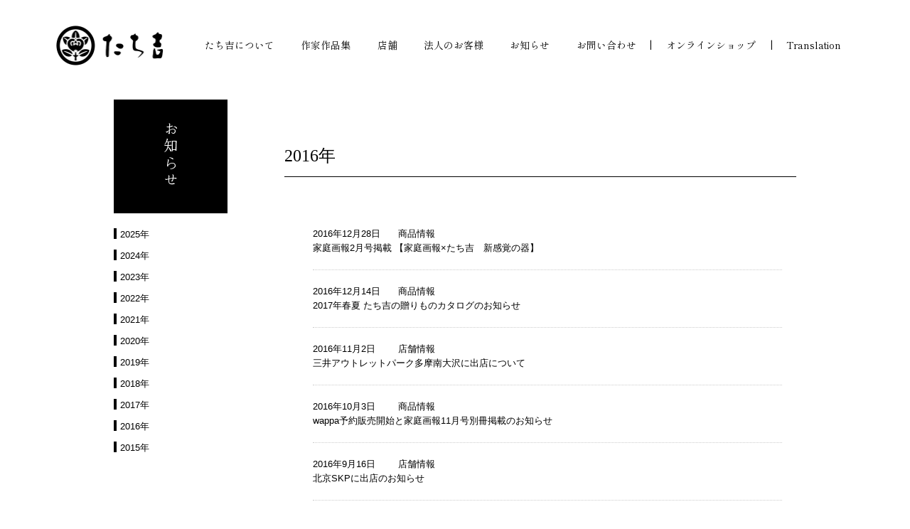

--- FILE ---
content_type: text/html; charset=UTF-8
request_url: https://www.tachikichi.co.jp/2016/
body_size: 29431
content:
<!DOCTYPE html>
<!--[if IE 7]>
<html class="ie ie7" lang="ja">
<![endif]-->
<!--[if IE 8]>
<html class="ie ie8" lang="ja">
<![endif]-->
<!--[if !(IE 7) & !(IE 8)]><!-->


<html lang="ja">
<!--<![endif]-->
<head>
	<!-- Google Tag Manager -->
<script>(function(w,d,s,l,i){w[l]=w[l]||[];w[l].push({'gtm.start':
new Date().getTime(),event:'gtm.js'});var f=d.getElementsByTagName(s)[0],
j=d.createElement(s),dl=l!='dataLayer'?'&l='+l:'';j.async=true;j.src=
'https://www.googletagmanager.com/gtm.js?id='+i+dl;f.parentNode.insertBefore(j,f);
})(window,document,'script','dataLayer','GTM-K94KKD9');</script>
<!-- End Google Tag Manager -->
<title>

2016年の記事一覧 ｜ 京都　たち吉
</title>
<meta name="description" content="" />
<meta name="keywords" content="たち吉からのお知らせ,高級,和食器,贈り物,引き出物,内祝い,ギフト,記念品,粗品" />
<link rel="stylesheet" href="https://www.tachikichi.co.jp/page/wp-content/themes/tachikichi/css/import.css">
<link rel="stylesheet" href="https://www.tachikichi.co.jp/page/wp-content/themes/tachikichi/css/nav-contact.css">

<link rel="stylesheet" href="https://www.tachikichi.co.jp/shared/renewal-202210/css/page_nav.css?221004" media="all">

<script type="text/javascript" src="https://ajax.googleapis.com/ajax/libs/jquery/1.3.2/jquery.min.js"></script>
	<script src="https://www.tachikichi.co.jp/shared/js/common.js"></script>
	<script src="../shared/js/ga.js"></script>

</head>

<body data-rsssl=1 class="archive date wp-theme-tachikichi side_on news masthead-fixed list-view full-width">
<!-- Google Tag Manager (noscript) -->
<noscript><iframe src="https://www.googletagmanager.com/ns.html?id=GTM-K94KKD9"
height="0" width="0" style="display:none;visibility:hidden"></iframe></noscript>
<!-- End Google Tag Manager (noscript) -->
<header id="site_header" class="site_header">
	<div class="inner">
		<h1><a href="https://www.tachikichi.co.jp/"><img src="https://www.tachikichi.co.jp/shared/renewal-202210/img/h_logo.png" alt="たち吉"></a></h1>
		<nav>
			<ul>
				<li><a href="https://www.tachikichi.co.jp/about/">たち吉について</a></li>
				<li><a href="https://tachikichi.jp/c/h000000?sort=latest">作家作品集</a></li>
				<li><a href="https://www.tachikichi.co.jp/shop/">店舗</a></li>
				<li><a href="https://www.tachikichi.co.jp/directsale/">法人のお客様</a></li>
				<li><a href="https://www.tachikichi.co.jp/news/">お知らせ</a></li>
				<li><a href="https://www.tachikichi.co.jp/contact-product/">お問い合わせ</a></li>
				<li class="onlineshop"><a href="https://tachikichi.jp/" target="_blank">オンラインショップ</a></li>
				<li class="langchange"><a href="https://www-tachikichi-co-jp.translate.goog/?_x_tr_sl=ja&_x_tr_tl=en&_x_tr_hl=auto">Translation</a></li>
					<!--<div class="selectlang">
						<ul>
							<li><span>日本語</span></li>
							<li><a href="https://www.tachikichi.co.jp/en/index.html">English</a></li>
							<li><a href="https://www.tachikichi.co.jp/cn/index.html">简体中文</a></li>
							<li><a href="https://www.tachikichi.co.jp/tw/index.html">繁體中文</a></li>
							<li><a href="https://www.tachikichi.co.jp/kr/index.html">한국어</a></li>
							<li><a href="https://www-tachikichi-co-jp.translate.goog/?_x_tr_sl=ja&_x_tr_tl=ko&_x_tr_hl=auto">translation</a></li>
						</ul>
					</div>
				</li>-->
			</ul>
		</nav>
	</div>
</header>

<div id="content_wrap">
<!--header-->

<div id="main" class="main-content"><!-- archive -->
<h2>
					 2016年</h2>

	<div id="primary" class="content-area contents">
		<div id="content" class="site-content contents_wrap news_list" role="main">




			
			<article id="post-393" class="post-393 post type-post status-publish format-standard hentry category-uncategorized">
				<header class="entry-header news_detail">
				<div class="entry-meta">
					<span class="entry-date"><a href="https://www.tachikichi.co.jp/2016/12/28/%e5%ae%b6%e5%ba%ad%e7%94%bb%e5%a0%b12%e6%9c%88%e5%8f%b7%e6%8e%b2%e8%bc%89-%e3%80%90%e5%ae%b6%e5%ba%ad%e7%94%bb%e5%a0%b1x%e3%81%9f%e3%81%a1%e5%90%89%e3%80%80%e6%96%b0%e6%84%9f%e8%a6%9a%e3%81%ae/" rel="bookmark"><time class="entry-date" datetime="2016-12-28">2016年12月28日</time></a></span>	</div>
					<a href="https://www.tachikichi.co.jp/category/products/" rel="category tag">商品情報</a>					<div class="entry-meta">
						<span class="cat-links"></span>
					</div>
					<h1 class="entry-title"><a href="https://www.tachikichi.co.jp/2016/12/28/%e5%ae%b6%e5%ba%ad%e7%94%bb%e5%a0%b12%e6%9c%88%e5%8f%b7%e6%8e%b2%e8%bc%89-%e3%80%90%e5%ae%b6%e5%ba%ad%e7%94%bb%e5%a0%b1x%e3%81%9f%e3%81%a1%e5%90%89%e3%80%80%e6%96%b0%e6%84%9f%e8%a6%9a%e3%81%ae/">家庭画報2月号掲載 【家庭画報×たち吉　新感覚の器】</a></h1>
				</header>
			</article>

			
			<article id="post-393" class="post-393 post type-post status-publish format-standard hentry category-uncategorized">
				<header class="entry-header news_detail">
				<div class="entry-meta">
					<span class="entry-date"><a href="https://www.tachikichi.co.jp/2016/12/14/2017%e5%b9%b4%e6%98%a5%e5%a4%8f-%e3%81%9f%e3%81%a1%e5%90%89%e3%81%ae%e8%b4%88%e3%82%8a%e3%82%82%e3%81%ae%e3%82%ab%e3%82%bf%e3%83%ad%e3%82%b0%e3%81%ae%e3%81%8a%e7%9f%a5%e3%82%89%e3%81%9b/" rel="bookmark"><time class="entry-date" datetime="2016-12-14">2016年12月14日</time></a></span>	</div>
					<a href="https://www.tachikichi.co.jp/category/products/" rel="category tag">商品情報</a>					<div class="entry-meta">
						<span class="cat-links"></span>
					</div>
					<h1 class="entry-title"><a href="https://www.tachikichi.co.jp/2016/12/14/2017%e5%b9%b4%e6%98%a5%e5%a4%8f-%e3%81%9f%e3%81%a1%e5%90%89%e3%81%ae%e8%b4%88%e3%82%8a%e3%82%82%e3%81%ae%e3%82%ab%e3%82%bf%e3%83%ad%e3%82%b0%e3%81%ae%e3%81%8a%e7%9f%a5%e3%82%89%e3%81%9b/">2017年春夏  たち吉の贈りものカタログのお知らせ</a></h1>
				</header>
			</article>

			
			<article id="post-393" class="post-393 post type-post status-publish format-standard hentry category-uncategorized">
				<header class="entry-header news_detail">
				<div class="entry-meta">
					<span class="entry-date"><a href="https://www.tachikichi.co.jp/2016/11/02/%e4%b8%89%e4%ba%95%e3%82%a2%e3%82%a6%e3%83%88%e3%83%ac%e3%83%83%e3%83%88%e3%83%91%e3%83%bc%e3%82%af%e5%a4%9a%e6%91%a9%e5%8d%97%e5%a4%a7%e6%b2%a2%e3%81%ab%e5%87%ba%e5%ba%97%e3%81%ab%e3%81%a4%e3%81%84/" rel="bookmark"><time class="entry-date" datetime="2016-11-2">2016年11月2日</time></a></span>	</div>
					<a href="https://www.tachikichi.co.jp/category/shop/" rel="category tag">店舗情報</a>					<div class="entry-meta">
						<span class="cat-links"></span>
					</div>
					<h1 class="entry-title"><a href="https://www.tachikichi.co.jp/2016/11/02/%e4%b8%89%e4%ba%95%e3%82%a2%e3%82%a6%e3%83%88%e3%83%ac%e3%83%83%e3%83%88%e3%83%91%e3%83%bc%e3%82%af%e5%a4%9a%e6%91%a9%e5%8d%97%e5%a4%a7%e6%b2%a2%e3%81%ab%e5%87%ba%e5%ba%97%e3%81%ab%e3%81%a4%e3%81%84/">三井アウトレットパーク多摩南大沢に出店について</a></h1>
				</header>
			</article>

			
			<article id="post-393" class="post-393 post type-post status-publish format-standard hentry category-uncategorized">
				<header class="entry-header news_detail">
				<div class="entry-meta">
					<span class="entry-date"><a href="https://www.tachikichi.co.jp/2016/10/03/%e5%ae%b6%e5%ba%ad%e7%94%bb%e5%a0%b111%e6%9c%88%e5%8f%b7%e5%88%a5%e5%86%8a-%e6%8e%b2%e8%bc%89%e3%81%ae%e3%81%8a%e7%9f%a5%e3%82%89%e3%81%9b/" rel="bookmark"><time class="entry-date" datetime="2016-10-3">2016年10月3日</time></a></span>	</div>
					<a href="https://www.tachikichi.co.jp/category/products/" rel="category tag">商品情報</a>					<div class="entry-meta">
						<span class="cat-links"></span>
					</div>
					<h1 class="entry-title"><a href="https://www.tachikichi.co.jp/2016/10/03/%e5%ae%b6%e5%ba%ad%e7%94%bb%e5%a0%b111%e6%9c%88%e5%8f%b7%e5%88%a5%e5%86%8a-%e6%8e%b2%e8%bc%89%e3%81%ae%e3%81%8a%e7%9f%a5%e3%82%89%e3%81%9b/">wappa予約販売開始と家庭画報11月号別冊掲載のお知らせ</a></h1>
				</header>
			</article>

			
			<article id="post-393" class="post-393 post type-post status-publish format-standard hentry category-uncategorized">
				<header class="entry-header news_detail">
				<div class="entry-meta">
					<span class="entry-date"><a href="https://www.tachikichi.co.jp/2016/09/16/%e5%8c%97%e4%ba%acskp%e3%81%ab%e5%87%ba%e5%ba%97/" rel="bookmark"><time class="entry-date" datetime="2016-9-16">2016年9月16日</time></a></span>	</div>
					<a href="https://www.tachikichi.co.jp/category/shop/" rel="category tag">店舗情報</a>					<div class="entry-meta">
						<span class="cat-links"></span>
					</div>
					<h1 class="entry-title"><a href="https://www.tachikichi.co.jp/2016/09/16/%e5%8c%97%e4%ba%acskp%e3%81%ab%e5%87%ba%e5%ba%97/">北京SKPに出店のお知らせ</a></h1>
				</header>
			</article>

			
			<article id="post-393" class="post-393 post type-post status-publish format-standard hentry category-uncategorized">
				<header class="entry-header news_detail">
				<div class="entry-meta">
					<span class="entry-date"><a href="https://www.tachikichi.co.jp/2016/09/14/%e5%82%ac%e4%ba%8b-%e4%bd%90%e8%97%a4%e5%b0%9a%e7%90%86-%e9%99%b6%e3%81%ae%e3%81%86%e3%81%a4%e3%82%8f%e5%b1%95%e3%80%90%e9%98%aa%e6%80%a5%e3%81%86%e3%82%81%e3%81%a0%e6%9c%ac%e5%ba%97%ef%bc%97f/" rel="bookmark"><time class="entry-date" datetime="2016-9-14">2016年9月14日</time></a></span>	</div>
					<a href="https://www.tachikichi.co.jp/category/shop/" rel="category tag">店舗情報</a>					<div class="entry-meta">
						<span class="cat-links"></span>
					</div>
					<h1 class="entry-title"><a href="https://www.tachikichi.co.jp/2016/09/14/%e5%82%ac%e4%ba%8b-%e4%bd%90%e8%97%a4%e5%b0%9a%e7%90%86-%e9%99%b6%e3%81%ae%e3%81%86%e3%81%a4%e3%82%8f%e5%b1%95%e3%80%90%e9%98%aa%e6%80%a5%e3%81%86%e3%82%81%e3%81%a0%e6%9c%ac%e5%ba%97%ef%bc%97f/">催事 佐藤尚理 陶のうつわ展【阪急うめだ本店７F】のお知らせ</a></h1>
				</header>
			</article>

			
			<article id="post-393" class="post-393 post type-post status-publish format-standard hentry category-uncategorized">
				<header class="entry-header news_detail">
				<div class="entry-meta">
					<span class="entry-date"><a href="https://www.tachikichi.co.jp/2016/09/13/%e3%82%b3%e3%83%a9%e3%83%9c%e3%83%ac%e3%83%bc%e3%82%b7%e3%83%a7%e3%83%b3%e4%bc%81%e7%94%bb%e3%80%80%e5%ae%ae%e6%be%a4%e5%a5%88%e3%80%85x%e3%81%9f%e3%81%a1%e5%90%89%e3%80%8cwappa%e3%80%8d%e5%85%88/" rel="bookmark"><time class="entry-date" datetime="2016-9-13">2016年9月13日</time></a></span>	</div>
					<a href="https://www.tachikichi.co.jp/category/products/" rel="category tag">商品情報</a>					<div class="entry-meta">
						<span class="cat-links"></span>
					</div>
					<h1 class="entry-title"><a href="https://www.tachikichi.co.jp/2016/09/13/%e3%82%b3%e3%83%a9%e3%83%9c%e3%83%ac%e3%83%bc%e3%82%b7%e3%83%a7%e3%83%b3%e4%bc%81%e7%94%bb%e3%80%80%e5%ae%ae%e6%be%a4%e5%a5%88%e3%80%85x%e3%81%9f%e3%81%a1%e5%90%89%e3%80%8cwappa%e3%80%8d%e5%85%88/">コラボレーション企画 宮澤奈々×たち吉「wappa」先行販売のお知らせ【予約終了】</a></h1>
				</header>
			</article>

			
			<article id="post-393" class="post-393 post type-post status-publish format-standard hentry category-uncategorized">
				<header class="entry-header news_detail">
				<div class="entry-meta">
					<span class="entry-date"><a href="https://www.tachikichi.co.jp/2016/09/05/%e3%81%9f%e3%81%a1%e5%90%89-%e5%8c%97%e4%ba%acskp%e5%ba%97%e3%82%aa%e3%83%bc%e3%83%97%e3%83%b3%e3%81%ae%e3%81%8a%e7%9f%a5%e3%82%89%e3%81%9b/" rel="bookmark"><time class="entry-date" datetime="2016-9-5">2016年9月5日</time></a></span>	</div>
					<a href="https://www.tachikichi.co.jp/category/shop/" rel="category tag">店舗情報</a>					<div class="entry-meta">
						<span class="cat-links"></span>
					</div>
					<h1 class="entry-title"><a href="https://www.tachikichi.co.jp/2016/09/05/%e3%81%9f%e3%81%a1%e5%90%89-%e5%8c%97%e4%ba%acskp%e5%ba%97%e3%82%aa%e3%83%bc%e3%83%97%e3%83%b3%e3%81%ae%e3%81%8a%e7%9f%a5%e3%82%89%e3%81%9b/">北京SKP店オープンのお知らせ</a></h1>
				</header>
			</article>

			
			<article id="post-393" class="post-393 post type-post status-publish format-standard hentry category-uncategorized">
				<header class="entry-header news_detail">
				<div class="entry-meta">
					<span class="entry-date"><a href="https://www.tachikichi.co.jp/2016/09/02/2016%e5%b9%b4%e7%a7%8b%e5%86%ac%e3%81%9f%e3%81%a1%e5%90%89%e3%83%87%e3%82%b8%e3%82%bf%e3%83%ab%e3%82%ab%e3%82%bf%e3%83%ad%e3%82%b0%e3%81%ae%e3%81%8a%e7%9f%a5%e3%82%89%e3%81%9b/" rel="bookmark"><time class="entry-date" datetime="2016-9-2">2016年9月2日</time></a></span>	</div>
					<a href="https://www.tachikichi.co.jp/category/products/" rel="category tag">商品情報</a>					<div class="entry-meta">
						<span class="cat-links"></span>
					</div>
					<h1 class="entry-title"><a href="https://www.tachikichi.co.jp/2016/09/02/2016%e5%b9%b4%e7%a7%8b%e5%86%ac%e3%81%9f%e3%81%a1%e5%90%89%e3%83%87%e3%82%b8%e3%82%bf%e3%83%ab%e3%82%ab%e3%82%bf%e3%83%ad%e3%82%b0%e3%81%ae%e3%81%8a%e7%9f%a5%e3%82%89%e3%81%9b/">2016年秋冬たち吉デジタルカタログのお知らせ</a></h1>
				</header>
			</article>

			
			<article id="post-393" class="post-393 post type-post status-publish format-standard hentry category-uncategorized">
				<header class="entry-header news_detail">
				<div class="entry-meta">
					<span class="entry-date"><a href="https://www.tachikichi.co.jp/2016/08/30/2016%e5%b9%b4%e7%a7%8b%e5%86%ac-%e3%81%9f%e3%81%a1%e5%90%89%e3%82%ab%e3%82%bf%e3%83%ad%e3%82%b0%e3%81%8c%e5%87%ba%e6%9d%a5%e4%b8%8a%e3%81%8c%e3%82%8a%e3%81%be%e3%81%97%e3%81%9f/" rel="bookmark"><time class="entry-date" datetime="2016-8-30">2016年8月30日</time></a></span>	</div>
					<a href="https://www.tachikichi.co.jp/category/products/" rel="category tag">商品情報</a>					<div class="entry-meta">
						<span class="cat-links"></span>
					</div>
					<h1 class="entry-title"><a href="https://www.tachikichi.co.jp/2016/08/30/2016%e5%b9%b4%e7%a7%8b%e5%86%ac-%e3%81%9f%e3%81%a1%e5%90%89%e3%82%ab%e3%82%bf%e3%83%ad%e3%82%b0%e3%81%8c%e5%87%ba%e6%9d%a5%e4%b8%8a%e3%81%8c%e3%82%8a%e3%81%be%e3%81%97%e3%81%9f/">2016年秋冬たち吉カタログのお知らせ</a></h1>
				</header>
			</article>

			
			<article id="post-393" class="post-393 post type-post status-publish format-standard hentry category-uncategorized">
				<header class="entry-header news_detail">
				<div class="entry-meta">
					<span class="entry-date"><a href="https://www.tachikichi.co.jp/2016/08/17/%e5%82%ac%e4%ba%8b-%e7%94%b0%e4%b8%ad%e4%bf%a1%e5%bd%a6%e3%80%80%e9%99%b6%e3%81%ae%e3%81%86%e3%81%a4%e3%82%8f%e5%b1%95%e3%80%90%e9%98%aa%e6%80%a5%e3%81%86%e3%82%81%e3%81%a0%e6%9c%ac%e5%ba%97%ef%bc%97f/" rel="bookmark"><time class="entry-date" datetime="2016-8-17">2016年8月17日</time></a></span>	</div>
					<a href="https://www.tachikichi.co.jp/category/shop/" rel="category tag">店舗情報</a>					<div class="entry-meta">
						<span class="cat-links"></span>
					</div>
					<h1 class="entry-title"><a href="https://www.tachikichi.co.jp/2016/08/17/%e5%82%ac%e4%ba%8b-%e7%94%b0%e4%b8%ad%e4%bf%a1%e5%bd%a6%e3%80%80%e9%99%b6%e3%81%ae%e3%81%86%e3%81%a4%e3%82%8f%e5%b1%95%e3%80%90%e9%98%aa%e6%80%a5%e3%81%86%e3%82%81%e3%81%a0%e6%9c%ac%e5%ba%97%ef%bc%97f/">催事 田中信彦　陶のうつわ展【阪急うめだ本店７F】のお知らせ</a></h1>
				</header>
			</article>

			
			<article id="post-393" class="post-393 post type-post status-publish format-standard hentry category-uncategorized">
				<header class="entry-header news_detail">
				<div class="entry-meta">
					<span class="entry-date"><a href="https://www.tachikichi.co.jp/2016/08/03/%e9%85%92%e4%ba%95%e7%be%8e%e8%8f%af%e3%80%80%e3%81%84%e3%82%8d%e3%81%a9%e3%82%8a%e3%81%ae%e3%81%86%e3%81%a4%e3%82%8f%e5%b1%95/" rel="bookmark"><time class="entry-date" datetime="2016-8-3">2016年8月3日</time></a></span>	</div>
					<a href="https://www.tachikichi.co.jp/category/shop/" rel="category tag">店舗情報</a>					<div class="entry-meta">
						<span class="cat-links"></span>
					</div>
					<h1 class="entry-title"><a href="https://www.tachikichi.co.jp/2016/08/03/%e9%85%92%e4%ba%95%e7%be%8e%e8%8f%af%e3%80%80%e3%81%84%e3%82%8d%e3%81%a9%e3%82%8a%e3%81%ae%e3%81%86%e3%81%a4%e3%82%8f%e5%b1%95/">催事 酒井美華いろどりのうつわ展【阪急うめだ本店７F】のお知らせ</a></h1>
				</header>
			</article>

			
			<article id="post-393" class="post-393 post type-post status-publish format-standard hentry category-uncategorized">
				<header class="entry-header news_detail">
				<div class="entry-meta">
					<span class="entry-date"><a href="https://www.tachikichi.co.jp/2016/07/12/2016%e5%b9%b4%e7%a7%8b%e5%86%ac%e3%80%80%e3%81%9f%e3%81%a1%e5%90%89%e3%81%ae%e8%b4%88%e3%82%8a%e3%82%82%e3%81%ae%e3%82%ab%e3%82%bf%e3%83%ad%e3%82%b0%e3%81%ae%e3%81%8a%e7%9f%a5%e3%82%89%e3%81%9b/" rel="bookmark"><time class="entry-date" datetime="2016-7-12">2016年7月12日</time></a></span>	</div>
					<a href="https://www.tachikichi.co.jp/category/products/" rel="category tag">商品情報</a>					<div class="entry-meta">
						<span class="cat-links"></span>
					</div>
					<h1 class="entry-title"><a href="https://www.tachikichi.co.jp/2016/07/12/2016%e5%b9%b4%e7%a7%8b%e5%86%ac%e3%80%80%e3%81%9f%e3%81%a1%e5%90%89%e3%81%ae%e8%b4%88%e3%82%8a%e3%82%82%e3%81%ae%e3%82%ab%e3%82%bf%e3%83%ad%e3%82%b0%e3%81%ae%e3%81%8a%e7%9f%a5%e3%82%89%e3%81%9b/">2016年秋冬　たち吉の贈りものカタログのお知らせ</a></h1>
				</header>
			</article>

			
			<article id="post-393" class="post-393 post type-post status-publish format-standard hentry category-uncategorized">
				<header class="entry-header news_detail">
				<div class="entry-meta">
					<span class="entry-date"><a href="https://www.tachikichi.co.jp/2016/07/05/%e5%82%ac%e4%ba%8b-%e9%99%b0%e7%bf%b3%e7%a4%bc%e8%ae%83-%e8%8c%b6%e3%81%ae%e6%b9%af-%e3%80%90%e9%8a%80%e5%ba%a7%e4%b8%89%e8%b6%8a%ef%bc%97f%e3%80%91%e3%81%ae%e3%81%8a%e7%9f%a5%e3%82%89%e3%81%9b/" rel="bookmark"><time class="entry-date" datetime="2016-7-5">2016年7月5日</time></a></span>	</div>
					<a href="https://www.tachikichi.co.jp/category/shop/" rel="category tag">店舗情報</a>					<div class="entry-meta">
						<span class="cat-links"></span>
					</div>
					<h1 class="entry-title"><a href="https://www.tachikichi.co.jp/2016/07/05/%e5%82%ac%e4%ba%8b-%e9%99%b0%e7%bf%b3%e7%a4%bc%e8%ae%83-%e8%8c%b6%e3%81%ae%e6%b9%af-%e3%80%90%e9%8a%80%e5%ba%a7%e4%b8%89%e8%b6%8a%ef%bc%97f%e3%80%91%e3%81%ae%e3%81%8a%e7%9f%a5%e3%82%89%e3%81%9b/">催事  陰翳礼讃 茶の湯 【銀座三越７F】のお知らせ</a></h1>
				</header>
			</article>

			
			<article id="post-393" class="post-393 post type-post status-publish format-standard hentry category-uncategorized">
				<header class="entry-header news_detail">
				<div class="entry-meta">
					<span class="entry-date"><a href="https://www.tachikichi.co.jp/2016/07/05/%e5%82%ac%e4%ba%8b-%e6%b8%a1%e9%82%8a%e5%be%b3-%e8%80%90%e7%86%b1%e3%82%ac%e3%83%a9%e3%82%b9%e3%81%ae%e3%81%86%e3%81%a4%e3%82%8f%e5%b1%95-%e3%80%90%e9%98%aa%e6%80%a5%e3%81%86%e3%82%81%e3%81%a0/" rel="bookmark"><time class="entry-date" datetime="2016-7-5">2016年7月5日</time></a></span>	</div>
					<a href="https://www.tachikichi.co.jp/category/shop/" rel="category tag">店舗情報</a>					<div class="entry-meta">
						<span class="cat-links"></span>
					</div>
					<h1 class="entry-title"><a href="https://www.tachikichi.co.jp/2016/07/05/%e5%82%ac%e4%ba%8b-%e6%b8%a1%e9%82%8a%e5%be%b3-%e8%80%90%e7%86%b1%e3%82%ac%e3%83%a9%e3%82%b9%e3%81%ae%e3%81%86%e3%81%a4%e3%82%8f%e5%b1%95-%e3%80%90%e9%98%aa%e6%80%a5%e3%81%86%e3%82%81%e3%81%a0/">催事 渡邊徳明耐熱ガラスのうつわ展【阪急うめだ本店７F】のお知らせ</a></h1>
				</header>
			</article>

			
			<article id="post-393" class="post-393 post type-post status-publish format-standard hentry category-uncategorized">
				<header class="entry-header news_detail">
				<div class="entry-meta">
					<span class="entry-date"><a href="https://www.tachikichi.co.jp/2016/06/27/%e4%b8%8a%e6%b5%b7%e5%a4%a7%e4%b8%b8%e3%81%ab%e5%87%ba%e5%ba%97/" rel="bookmark"><time class="entry-date" datetime="2016-6-27">2016年6月27日</time></a></span>	</div>
					<a href="https://www.tachikichi.co.jp/category/shop/" rel="category tag">店舗情報</a>					<div class="entry-meta">
						<span class="cat-links"></span>
					</div>
					<h1 class="entry-title"><a href="https://www.tachikichi.co.jp/2016/06/27/%e4%b8%8a%e6%b5%b7%e5%a4%a7%e4%b8%b8%e3%81%ab%e5%87%ba%e5%ba%97/">上海新世界大丸百貨に出店のお知らせ</a></h1>
				</header>
			</article>

			
			<article id="post-393" class="post-393 post type-post status-publish format-standard hentry category-uncategorized">
				<header class="entry-header news_detail">
				<div class="entry-meta">
					<span class="entry-date"><a href="https://www.tachikichi.co.jp/2016/06/14/%e5%82%ac%e4%ba%8b-%e9%88%b4%e6%9c%a8%e5%8a%aa-%e3%82%ac%e3%83%a9%e3%82%b9%e3%81%ae%e3%81%86%e3%81%a4%e3%82%8f%e5%b1%95-%e3%80%90%e9%98%aa%e6%80%a5%e3%81%86%e3%82%81%e3%81%a0%e6%9c%ac%e5%ba%97/" rel="bookmark"><time class="entry-date" datetime="2016-6-14">2016年6月14日</time></a></span>	</div>
					<a href="https://www.tachikichi.co.jp/category/shop/" rel="category tag">店舗情報</a>					<div class="entry-meta">
						<span class="cat-links"></span>
					</div>
					<h1 class="entry-title"><a href="https://www.tachikichi.co.jp/2016/06/14/%e5%82%ac%e4%ba%8b-%e9%88%b4%e6%9c%a8%e5%8a%aa-%e3%82%ac%e3%83%a9%e3%82%b9%e3%81%ae%e3%81%86%e3%81%a4%e3%82%8f%e5%b1%95-%e3%80%90%e9%98%aa%e6%80%a5%e3%81%86%e3%82%81%e3%81%a0%e6%9c%ac%e5%ba%97/">催事 鈴木努 ガラスのうつわ展 【阪急うめだ本店７F】のお知らせ</a></h1>
				</header>
			</article>

			
			<article id="post-393" class="post-393 post type-post status-publish format-standard hentry category-uncategorized">
				<header class="entry-header news_detail">
				<div class="entry-meta">
					<span class="entry-date"><a href="https://www.tachikichi.co.jp/2016/05/25/2016%e5%b9%b43%e6%9c%88%e6%9c%9f%ef%bc%882015%e5%b9%b4%e5%ba%a6%ef%bc%89%e6%b1%ba%e7%ae%97%e3%81%ab%e3%81%a4%e3%81%84%e3%81%a6/" rel="bookmark"><time class="entry-date" datetime="2016-5-25">2016年5月25日</time></a></span>	</div>
					<a href="https://www.tachikichi.co.jp/category/company/" rel="category tag">会社情報</a>					<div class="entry-meta">
						<span class="cat-links"></span>
					</div>
					<h1 class="entry-title"><a href="https://www.tachikichi.co.jp/2016/05/25/2016%e5%b9%b43%e6%9c%88%e6%9c%9f%ef%bc%882015%e5%b9%b4%e5%ba%a6%ef%bc%89%e6%b1%ba%e7%ae%97%e3%81%ab%e3%81%a4%e3%81%84%e3%81%a6/">2016年3月期（2015年度）決算について</a></h1>
				</header>
			</article>

			
			<article id="post-393" class="post-393 post type-post status-publish format-standard hentry category-uncategorized">
				<header class="entry-header news_detail">
				<div class="entry-meta">
					<span class="entry-date"><a href="https://www.tachikichi.co.jp/2016/05/02/%e9%a6%99%e6%b8%af%e3%81%9d%e3%81%94%e3%81%86%e5%ba%97%e3%82%aa%e3%83%bc%e3%83%97%e3%83%b3%e3%81%ae%e3%81%8a%e7%9f%a5%e3%82%89%e3%81%9b/" rel="bookmark"><time class="entry-date" datetime="2016-5-2">2016年5月2日</time></a></span>	</div>
					<a href="https://www.tachikichi.co.jp/category/shop/" rel="category tag">店舗情報</a>					<div class="entry-meta">
						<span class="cat-links"></span>
					</div>
					<h1 class="entry-title"><a href="https://www.tachikichi.co.jp/2016/05/02/%e9%a6%99%e6%b8%af%e3%81%9d%e3%81%94%e3%81%86%e5%ba%97%e3%82%aa%e3%83%bc%e3%83%97%e3%83%b3%e3%81%ae%e3%81%8a%e7%9f%a5%e3%82%89%e3%81%9b/">香港そごう 銅鑼湾店 オープンのお知らせ</a></h1>
				</header>
			</article>

			
			<article id="post-393" class="post-393 post type-post status-publish format-standard hentry category-uncategorized">
				<header class="entry-header news_detail">
				<div class="entry-meta">
					<span class="entry-date"><a href="https://www.tachikichi.co.jp/2016/04/26/%e5%82%ac%e4%ba%8b-%e5%92%8c%e7%94%b0%e7%b4%94%e5%ad%90-%e8%80%90%e7%86%b1%e3%82%ac%e3%83%a9%e3%82%b9%e3%81%ae%e3%81%86%e3%81%a4%e3%82%8f%e5%b1%95-%ef%bd%9ebloomy%ef%bd%9e%e3%80%90%e9%98%aa%e6%80%a5/" rel="bookmark"><time class="entry-date" datetime="2016-4-26">2016年4月26日</time></a></span>	</div>
					<a href="https://www.tachikichi.co.jp/category/shop/" rel="category tag">店舗情報</a>					<div class="entry-meta">
						<span class="cat-links"></span>
					</div>
					<h1 class="entry-title"><a href="https://www.tachikichi.co.jp/2016/04/26/%e5%82%ac%e4%ba%8b-%e5%92%8c%e7%94%b0%e7%b4%94%e5%ad%90-%e8%80%90%e7%86%b1%e3%82%ac%e3%83%a9%e3%82%b9%e3%81%ae%e3%81%86%e3%81%a4%e3%82%8f%e5%b1%95-%ef%bd%9ebloomy%ef%bd%9e%e3%80%90%e9%98%aa%e6%80%a5/">催事 和田純子 耐熱ガラスのうつわ展 【阪急うめだ本店７F】のお知らせ</a></h1>
				</header>
			</article>

				<nav class="navigation paging-navigation" role="navigation">
		<h1 class="screen-reader-text">投稿ナビゲーション</h1>
		<div class="pagination loop-pagination">
			<span aria-current="page" class="page-numbers current">1</span>
<a class="page-numbers" href="https://www.tachikichi.co.jp/2016/page/2/">2</a>
<a class="next page-numbers" href="https://www.tachikichi.co.jp/2016/page/2/">&rsaquo;</a>		</div><!-- .pagination -->
	</nav><!-- .navigation -->
	
		</div><!-- #content -->
	</div><!-- #primary -->
	</div>

<!--<div id="secondary">-->
<div id="side">

    <!-- その他 -->

	<div class="title"><img src="https://www.tachikichi.co.jp/page/wp-content/themes/twentyfourteen/img/title.png" alt="お知らせ"/></div>
		<!--<h2 class="site-description">京都　たち吉　ブランドサイト</h2>-->
	
	
		<div id="primary-sidebar" class="primary-sidebar widget-area" role="complementary">
		<aside id="archives-3" class="widget widget_archive"><h1 class="widget-title">アーカイブ</h1>
			<ul>
					<li><a href='https://www.tachikichi.co.jp/2025/'>2025</a>年</li>
	<li><a href='https://www.tachikichi.co.jp/2024/'>2024</a>年</li>
	<li><a href='https://www.tachikichi.co.jp/2023/'>2023</a>年</li>
	<li><a href='https://www.tachikichi.co.jp/2022/'>2022</a>年</li>
	<li><a href='https://www.tachikichi.co.jp/2021/'>2021</a>年</li>
	<li><a href='https://www.tachikichi.co.jp/2020/'>2020</a>年</li>
	<li><a href='https://www.tachikichi.co.jp/2019/'>2019</a>年</li>
	<li><a href='https://www.tachikichi.co.jp/2018/'>2018</a>年</li>
	<li><a href='https://www.tachikichi.co.jp/2017/'>2017</a>年</li>
	<li><a href='https://www.tachikichi.co.jp/2016/' aria-current="page">2016</a>年</li>
	<li><a href='https://www.tachikichi.co.jp/2015/'>2015</a>年</li>
			</ul>

			</aside>	</div><!-- #primary-sidebar -->
	
    
</div><!-- #secondary -->
   <!--</div>--><!-- #main -->
</div><!-- #content_wrap -->

<footer id="site_footer" class="site_footer">
        <div class="sns">
        <a href="https://shokudanren.jp/" target="_blank"><img src="/shared/renewal-202210/img/ico_sdr.jpg" alt="食団連"></a>
            <a href="https://www.facebook.com/%E4%BA%AC%E9%83%BD-%E3%81%9F%E3%81%A1%E5%90%89-since1752-571207812993577/" target="_blank"><img src="https://www.tachikichi.co.jp/shared/renewal-202210/img/ico_fb.png" alt="facebook"></a>
            <a href="https://www.instagram.com/tachikichi_kyoto/" target="_blank"><img src="https://www.tachikichi.co.jp/shared/renewal-202210/img/ico_insta.png" alt="facebook"></a>
        </div>
        <div class="f_contents">
            <div class="copyright">&copy; TACHIKICHI CORP.</div>
            <ul>
                <li><a href="https://www.tachikichi.co.jp/privacy_policy/">プライバシーポリシー</a></li>
                <li><a href="https://www.tachikichi.co.jp/commerce/">特定商取引法に基づく表記</a></li>
            </ul>
        </div>
    </footer>

<div class="pagetop"><a href="#"><img src="https://www.tachikichi.co.jp/shared/renewal-202210/img/pagetop.png" alt="pagetop"></a></div>
<script type="text/javascript" src="https://www.tachikichi.co.jp/shared/renewal-202210/js/jquery.js" defer></script>
<script type="text/javascript" src="https://www.tachikichi.co.jp/shared/renewal-202210/js/slick.js" defer></script>
<script type="text/javascript" src="https://www.tachikichi.co.jp/shared/renewal-202210/js/page_nav.js" defer></script>
<script type="speculationrules">
{"prefetch":[{"source":"document","where":{"and":[{"href_matches":"\/*"},{"not":{"href_matches":["\/page\/wp-*.php","\/page\/wp-admin\/*","\/page\/wp-content\/uploads\/*","\/page\/wp-content\/*","\/page\/wp-content\/plugins\/*","\/page\/wp-content\/themes\/tachikichi\/*","\/*\\?(.+)"]}},{"not":{"selector_matches":"a[rel~=\"nofollow\"]"}},{"not":{"selector_matches":".no-prefetch, .no-prefetch a"}}]},"eagerness":"conservative"}]}
</script>
<div id='glt-footer'><div id="google_language_translator" class="default-language-ja"></div></div><script>function GoogleLanguageTranslatorInit() { new google.translate.TranslateElement({pageLanguage: 'ja', includedLanguages:'zh-CN,zh-TW,en,ko', autoDisplay: false}, 'google_language_translator');}</script></body>
</html>


--- FILE ---
content_type: text/css
request_url: https://www.tachikichi.co.jp/page/wp-content/themes/tachikichi/css/import.css
body_size: 106
content:
@charset "utf-8";
/* CSS Document */

@import "normalize.css";
@import "module.css";
@import "style.css";


--- FILE ---
content_type: text/css
request_url: https://www.tachikichi.co.jp/page/wp-content/themes/tachikichi/css/nav-contact.css
body_size: 5537
content:
#header{
	overflow: visible;
}

body#home .gnav li.nav-contact,
#header ul.gnav li.nav-contact {
	position: relative;
}

body#home .gnav li.nav-contact .nav-contact-sub,
#header ul.gnav li.nav-contact .nav-contact-sub {
	width: 290px;
  position: absolute;
	display: none;
  background: #fff;
	z-index: 9999;
  left: -33px;
}

body#home .gnav li.nav-contact .nav-contact-sub{
	width: 279px;
}

body#home .gnav li.nav-contact:hover .nav-contact-sub,
#header ul.gnav li.nav-contact:hover .nav-contact-sub {
	display: block;
}


body#home .gnav li.nav-contact .nav-contact-sub li,
#header ul.gnav li.nav-contact .nav-contact-sub li{
	padding: 10px 30px;
	margin: 0 !important;
	border-bottom: 1px solid #dadada;
	float: none;
}

body#home .gnav li.nav-contact .nav-contact-sub li a,
#header ul.gnav li.nav-contact .nav-contact-sub li a{
	font-family: "游明朝", YuMincho, "ヒラギノ明朝 ProN W3", "Hiragino Mincho ProN", "HG明朝E", "ＭＳ Ｐ明朝", "ＭＳ 明朝", serif;
}
/*  ----------------- 210707　注文LP ----------------- */
#inquiry header{
	width: 100%;
	height:350px;
	background-image: url("../img/contact/mv_img.jpg");
	background-position: right, center;
	background-repeat: no-repeat;
	background-color: #89a4c1;
	margin-bottom: 60px;
}
#inquiry header .contents_wrap{
	width: 960px;
	margin: auto;
}
#inquiry header h1{
   padding-top: 10px;
}
#inquiry header .mv_title{
	height: 300px;
	margin: 80px 0;
 }
#inquiry .contents_wrap{
	width: 960px;
	margin: auto;
  }
  
#inquiry .column .catalog{
	  overflow: hidden;
	  display: flex;
	  flex-wrap: wrap;
  }
  #inquiry .column .catalog li{
	  margin-bottom: 24px;
  }
 #inquiry .column{
	  margin: 0 0 70px;
  }
  
  #inquiry .column ul{
	  margin: 0 0 20px;
	  padding: 10px 0 0;
	  display: -webkit-flex;
	  display: -ms-flex;
	  display: flex;
	  justify-content: space-between;
  }
  
#inquiry .column ul li a{
	  display: block;
  }

#inquiry.side_on h2{
	  font-family: "游明朝", YuMincho, "ヒラギノ明朝 ProN W3", "Hiragino Mincho ProN", "HG明朝E", "ＭＳ Ｐ明朝", "ＭＳ 明朝", serif;
	  font-size: 24px;
	  padding-bottom:5px;
	  margin-bottom: 10px;
	  border-bottom: #000 solid 1px;
  }
  .inquiry_top_210618 dd{
	font-size: 16px;
	line-height: 26px;
	letter-spacing: 1px;
	padding-left: 1em;
	width: 96%;
	display: flex;
	justify-content: space-between;
   }
#inquiry.side_on{
font-family: "ヒラギノ明朝 ProN", "HiraMinProN", "HG明朝E", "ＭＳ Ｐ明朝", "MS PMincho", "MS 明朝", serif;
}
#inquiry #how_to_order ol li{
	   font-size: 16px;
	   line-height: 30px;
	   padding-left: 1em;
	   font-family: "ヒラギノ明朝 ProN", "HiraMinProN", "HG明朝E", "ＭＳ Ｐ明朝", "MS PMincho", "MS 明朝", serif;
	   font-weight: lighter;
	   font-weight: 200;
   }
#inquiry .btn{
	   display: block;
	   text-align: center;
   }
#inquiry .btn img{
	   margin: auto;
	   margin-top: 40px;
	   margin-bottom: 40px;
   }
#inquiry .column_flex_210618{
	display: flex;
	justify-content: space-between;
	width:100%;
}
#inquiry .catalog_column{
    width: 715px;
}
#inquiry #required_items dl{
	margin-bottom: 40px;
}

#inquiry #required_items dt{
font-family: "游明朝", YuMincho, "ヒラギノ明朝 ProN W3", "Hiragino Mincho ProN", "HG明朝E", "ＭＳ Ｐ明朝", "ＭＳ 明朝", serif;
line-height: 30px;
font-size: 16dpx;
font-weight: bolder;
}
#inquiry #required_items dd{
	font-size: 16px;
	line-height: 28px;
	font-family: "游明朝", YuMincho, "ヒラギノ明朝 ProN W3", "Hiragino Mincho ProN", "HG明朝E", "ＭＳ Ｐ明朝", "ＭＳ 明朝", serif;
}
#inquiry #required_items dd::before{
	content: '・';
}
#inquiry #required_items .wrapping{
	display: flex;
	max-width: 600px;
	justify-content: space-between;
}
#inquiry #required_items .wrapping li{
	width:280px;
	display: block;
	padding-bottom: 20px;
}
#inquiry #required_items .wrapping ul li caption{
	display: inline;
}


#inquiry #mall_stores p{
	font-family: "ヒラギノ明朝 ProN", "HiraMinProN", "HG明朝E", "ＭＳ Ｐ明朝", "MS PMincho", "MS 明朝", serif;
	font-size: 14px;
}
#inquiry #mall_stores .mall{
 margin-top: -20px;
}

#inquiry .btn_mall{
    width: 380px;
    margin: auto;
    margin-top: 30px;
    display: flex;
    flex-wrap: wrap;
    justify-content: center;
}
#inquiry .btn_mall a{
	margin-bottom: 1em;
}
#inquiry #mall_stores .caption{
	text-align: center;
	margin-top: 30px;

}

#inquiry #main{
 margin-top: 0;
 float: none;
 width: 100%;
 padding:0;
}
#inquiry_form {
	margin-top: 100px;
	margin-bottom: 100px;
}
#inquiry_form #main p{
font-family: "ヒラギノ角ゴ Pro W3", "Hiragino Kaku Gothic Pro", "メイリオ", "Meiryo", sans-serif;
}
#inquiry.side_on #main.contact .inline .txt-mid .small a{
	text-decoration: underline
}
#inquiry_form .side_on #main.contact .inline{
	padding:0;
}
#inquiry.side_on #main.contact .inline .mw_wp_form table .order_item td img{
	float: right;
}
#inquiry.side_on #main.contact .inline .mw_wp_form table .order_item td img:hover{
    opacity: 0.5;
}
#inquiry.side_on #main.contact .inline .mw_wp_form table tr td{
	overflow: hidden;
}
#inquiry_form .form_caption{
	color: red;;
}
#inquiry.side_on #main.contact .inline .mw_wp_form .label-textarea strong {
    margin-right: 10px;
}
#inquiry.side_on #main.contact .inline{
	padding:0;
}
#inquiry.side_on #main.contact .inline .mw_wp_form table tr.order_item td input[type="text"]{
	width: 30%;
}
#inquiry.side_on #main.contact .inline .mw_wp_form table tr.order_item td input[type="number"]{
	width: 50px;
	height:28px;
}

--- FILE ---
content_type: text/css
request_url: https://www.tachikichi.co.jp/shared/renewal-202210/css/page_nav.css?221004
body_size: 5742
content:
@charset "UTF-8";
@import url("https://fonts.googleapis.com/css2?family=Noto+Sans+JP:wght@400;700&family=Shippori+Mincho&display=swap");
/* ヘッダー */
/* ========================================================== */
.site_header {
  position: fixed;
  top: 0;
  left: 0;
  z-index: 1;
  width: 100%;
  height: 130px;
  -webkit-font-smoothing: antialiased;
  font-family: "Shippori Mincho", "Noto Sans JP", -apple-system, BlinkMacSystemFont, "ヒラギノ角ゴ ProN", "Hiragino Kaku Gothic Pro", sans-serif;
  font-size: 18px;
  line-height: 1.4;
  text-size-adjust: none;
  background: none;
}
.site_header .inner {
  background: #ffffff;
  display: flex;
  justify-content: space-between;
  align-items: center;
  padding: 37px 80px;
}
@media screen and (max-width: 1300px) {
  .site_header .inner {
    padding: 2.8461vw 6.1538vw;
  }
  .site_header .inner h1 img {
    width: 11.8461vw;
  }
}
.site_header h1 img {
  vertical-align: middle;
}

.site_header nav ul {
  display: flex;
}
.site_header nav ul li {
  margin: 0 19px;
  font-size: 16px;
  line-height: 1.4;
  font-family: "Noto Sans JP";
}
@media screen and (max-width: 1300px) {
  .site_header nav ul li {
    margin: 0 1.4615vw;
    font-size: 1.0769230769vw;
  }
}
.site_header nav ul li a {
  font-family: "Noto Sans JP";
}

.site_header nav ul li.onlineshop {
  margin: 0;
}
.site_header nav ul li.onlineshop::before {
  content: "|";
  margin-right: 20px;
  font-family: "Shippori Mincho", "Noto Sans JP", -apple-system, BlinkMacSystemFont, "ヒラギノ角ゴ ProN", "Hiragino Kaku Gothic Pro", sans-serif;
}
@media screen and (max-width: 1300px) {
  .site_header nav ul li.onlineshop::before {
    margin-right: 1.5385vw;
  }
}
.site_header nav ul li.onlineshop::after {
  content: "|";
  margin-left: 20px;
  font-family: "Shippori Mincho", "Noto Sans JP", -apple-system, BlinkMacSystemFont, "ヒラギノ角ゴ ProN", "Hiragino Kaku Gothic Pro", sans-serif;
}
@media screen and (max-width: 1300px) {
  .site_header nav ul li.onlineshop::after {
    margin-left: 1.5385vw;
  }
}
.site_header nav ul li.langchange {
  cursor: pointer;
  position: relative;
  font-family: "Shippori Mincho", "Noto Sans JP", -apple-system, BlinkMacSystemFont, "ヒラギノ角ゴ ProN", "Hiragino Kaku Gothic Pro", sans-serif;
}
.site_header nav ul li.langchange.open {
  color: #a0a0a0;
}
.site_header nav ul li.langchange.open::after {
  content: "";
  width: 100px;
  height: 6px;
  background: #000;
  position: absolute;
  top: 30px;
  display: block;
}
@media screen and (max-width: 1300px) {
  .site_header nav ul li.langchange.open::after {
    width: 6.1538vw;
    height: 0.4615vw;
    top: 2.3076vw;
  }
}
.site_header nav ul li a {
  font-family: "Shippori Mincho", "Noto Sans JP", -apple-system, BlinkMacSystemFont, "ヒラギノ角ゴ ProN", "Hiragino Kaku Gothic Pro", sans-serif;
}
.site_header nav .selectlang {
  position: fixed;
  top: 130px;
  margin: 0 0 0 -49px;
  padding: 40px 0;
  z-index: 1;
  width: 200px;
  display: none;
  background: #000;
  color: #ffffff;
}
@media screen and (max-width: 1300px) {
  .site_header nav .selectlang {
    top: 10vw;
    margin: 0 0 0 -4.6153vw;
    padding: 3.0769vw 0;
    width: 15.3846vw;
  }
}
.site_header nav .selectlang ul {
  display: block;
}
.site_header nav .selectlang ul li {
  font-size: 16px;
  font-family: "Noto Sans JP";
}
@media screen and (max-width: 1300px) {
  .site_header nav .selectlang ul li {
    font-size: 1.2307vw;
  }
}
.site_header nav .selectlang ul li a {
  display: block;
  text-align: center;
  color: #ffffff;
  padding: 15px 0;
}
@media screen and (max-width: 1300px) {
  .site_header nav .selectlang ul li a {
    padding: 1.1538vw 0;
  }
}
.site_header nav .selectlang ul li span {
  display: block;
  text-align: center;
  color: #a0a0a0;
  padding: 15px 0;
}
@media screen and (max-width: 1300px) {
  .site_header nav .selectlang ul li span {
    padding: 1.1538vw 0;
  }
}

#side {
  margin-top: 140px;
}
#main {
  margin-top: 140px;
}
.side_on #main {
  padding: 60px 0 0 100px;
}

/* フッター */
/* ========================================================== */
.site_footer {
  background: #000;
  padding: 100px 80px 50px 80px;
  -webkit-font-smoothing: antialiased;
  font-family: "Shippori Mincho", "Noto Sans JP", -apple-system, BlinkMacSystemFont, "ヒラギノ角ゴ ProN", "Hiragino Kaku Gothic Pro", sans-serif;
  font-size: 18px;
  line-height: 1.4;
  text-size-adjust: none;
}
@media screen and (max-width: 1300px) {
  .site_footer {
    padding: 7.6923vw 6.1538vw;
  }
}
.site_footer img {
  vertical-align: middle;
  display: block;
}
.site_footer .sns {
  margin-bottom: 100px;
  text-align: right;
  line-height: 1.4;
}
@media screen and (max-width: 1300px) {
  .site_footer .sns {
    margin-bottom: 7.6923vw;
  }
}
.site_footer .sns a {
  display: inline-block;
  margin-left: 40px;
}
.site_footer .f_contents {
  display: flex;
  font-size: 12px;
  font-family: "Noto Sans JP";
}
.site_footer .f_contents .copyright {
  width: 50%;
  text-align-last: left;
  color: #fff;
  font-size: 12px;
  font-family: "Noto Sans JP";
  line-height: 1.4;
}
.site_footer .f_contents ul {
  width: 50%;
  display: flex;
  justify-content: flex-end;
}
.site_footer .f_contents ul li {
  margin-left: 20px;
  font-size: 12px;
  line-height: 1.4;
  font-family: "Noto Sans JP";
}
.site_footer .f_contents ul li a {
  color: #fff;
  font-family: "Noto Sans JP";
}

.pagetop {
  position: fixed;
  right: 20px;
  bottom: 20px;
}
.pagetop a {
  width: auto;
  height: auto;
  background: none;
  float: none;
  text-indent: 0px;
  margin-bottom: 0;
  display: inherit;
}
.pagetop img {
  display: block;
  vertical-align: middle;
}

p.pagetop {
  display: none !important;
}

--- FILE ---
content_type: text/css
request_url: https://www.tachikichi.co.jp/page/wp-content/themes/tachikichi/css/module.css
body_size: 1784
content:
@charset "utf-8";
/* CSS Document */

/*-----------------------------------------------------
float設定
------------------------------------------------------*/

.fLeft{float:left;}
.fRight{float:right;}
.clear{clear:both;}
.of{overflow:hidden;}

/*-----------------------------------------------------
margin,padding設定
------------------------------------------------------*/

.mb5{margin-bottom:5px;}
.mb10{margin-bottom:10px;}
.mb15{margin-bottom:15px;}
.mb20{margin-bottom:20px;}
.mb25{margin-bottom:25px;}
.mb30{margin-bottom:30px;}
.mb35{margin-bottom:35px;}
.mb40{margin-bottom:40px;}
.mb45{margin-bottom:45px;}
.mb50{margin-bottom:50px;}
.mb55{margin-bottom:55px;}
.mb60{margin-bottom:60px;}
.mb65{margin-bottom:65px;}
.mb70{margin-bottom:70px;}
.mb75{margin-bottom:75px;}
.mb80{margin-bottom:80px;}
.mb85{margin-bottom:85px;}
.mb100{margin-bottom:100px;}

.ml5{margin-left:5px;}
.ml10{margin-left:10px;}
.ml15{margin-left:15px;}
.ml20{margin-left:20px;}
.ml25{margin-left:25px;}

.mr10{margin-right:10px;}
.mr15{margin-right:15px;}
.mr20{margin-right:20px;}
.mr25{margin-right:25px;}

.pb10{padding-bottom:10px;}
.pb15{padding-bottom:15px;}
.pb20{padding-bottom:20px;}
.pb25{padding-bottom:25px;}
.pb30{padding-bottom:30px;}
.pb35{padding-bottom:35px;}
.pb40{padding-bottom:40px;}
.pb45{padding-bottom:45px;}
.pb50{padding-bottom:50px;}


/*-----------------------------------------------------
テキスト周り
------------------------------------------------------*/

.bold{font-weight:bold;}
.under{text-decoration:underline}

.tLeft{text-align:left;}
.tCenter{text-align:center;}
.tRight{text-align:right;}


.txt_10{font-size:10px;}
.txt_12{font-size:12px;}
.txt_14{font-size:14px;}
.txt_15{font-size:15px;}
.txt_16{font-size:16px;}
.txt_18{font-size:18px;}






--- FILE ---
content_type: text/css
request_url: https://www.tachikichi.co.jp/page/wp-content/themes/tachikichi/css/style.css
body_size: 21999
content:
@charset "UTF-8";
/*初期設定//////////////////////////*/
html, body, div, h1, h2, h3, h4, h5, h6, p, blockquote, pre, address, ul, ol, li, dl, dt, dd, table, th, td, form, fieldset {
	margin: 0;
	padding: 0;
	font-size: 13px;
	font-weight: normal;
    font-family: 'ヒラギノ角ゴ Pro W3', 'Hiragino Kaku Gothic Pro', メイリオ, Meiryo, 'ＭＳ Ｐゴシック', sans-serif;
	line-height: 1.6em;
	color: #000;
}
html {
	height: 100%;
}
article, aside, canvas, details, figcaption, figure, header, footer, main, menu, nav, section, summary {
	display: block;/* text-align: justify; */
	/* text-justify: inter-ideograph; */
}
body {
	width: 100%;
	height: 100%;
	color: #fff;
}
p {
	line-height: 2em;
}
img {
	border: 0;
}
caption {
	text-align: left;
}
ul {
	list-style: none;
}
::selection {
	background: #d4d4d4; /* Safari */
}
::-moz-selection {
background:#d4d4d4; /* Firefox */
}

/*クリアフィックス//////////////////////////*/
.cf:after {
	content: ".";
	display: block;
	clear: both;
	height: 0;
	visibility: hidden;
}
.cf {
	min-height: 1px;
}
* html .cf {
	height: 1px;/*\*//*/
  height: auto;
  overflow: hidden;
  /**/
}
/*  IE Mac */
* html .cf {
	height: 1%;
}
.cf {
	display: block;
}
a {
	color: #000;
	text-decoration: none;

}

a:hover{
	opacity:0.7;
	-webkit-opacity:0.7;
	-moz-opacity:0.7;
}

.opa1{    opacity: 1 !important;}

body.font_min li,
body.font_min span,
body.font_min a,
body.font_min p,
body.font_min p,
body.font_min div{
	font-family: "游明朝", YuMincho, "ヒラギノ明朝 ProN W3", "Hiragino Mincho ProN", "HG明朝E", "ＭＳ Ｐ明朝", "ＭＳ 明朝", serif;
}

/* ----------------------
ヘッダー部分
----------------------- */
#header {
	overflow: hidden;
    padding: 30px 0 26px 0;
    width: 960px;
    background: #fff;
    position: fixed;
    z-index: 999;
    top: 0;
}
.side_on #header {
    border-bottom: #000 solid 7px;
    margin-bottom: 0;
       padding: 26px 0 28px 0;
}
#header .logo a {
    display: block;
    width: 123px;
height: 46px;
	background:url(../img/header/logo.jpg) no-repeat;
	text-indent: -999px;
}
#header ul.gnav{
	margin-top: 18px;
}
#header ul.gnav li {
    float: left;
    margin-left: 18px;
}
#header ul.gnav li img{
	height: 14px;
}
#header ul.gnav li:first-child {
    margin-left: 0;
}

body#about #header ul.gnav li:nth-child(1) a,
body#history #header ul.gnav li:nth-child(3) a,
body#about #header ul.gnav li.about a,
body#about #header ul.gnav li.about a,
body#about #header ul.gnav li.about a{
	opacity:0.6 !important;
}



/* ----------------------
共通 content
----------------------- */
#content_wrap {
    width: 960px;
    margin: 0 auto 20px auto;
    overflow: hidden;
}
#home #content_wrap {
    margin: 40px auto 20px auto;
}
#main {
    margin-top: 92px;
min-height:500px;
}
.side_on #main {
	width: 720px;
    float: right;
    padding: 111px 0 0 100px;
}
.side_on #main h3 {
    font-size: 16px;
    padding-bottom: 10px;
    padding-left: 10px;
    margin-bottom: 30px;
    border-bottom: #ccc dotted 1px;
    font-weight: bold;
}

.side_on #main h2{
	font-family: "游明朝", YuMincho, "ヒラギノ明朝 ProN W3", "Hiragino Mincho ProN", "HG明朝E", "ＭＳ Ｐ明朝", "ＭＳ 明朝", serif;
	font-size: 24px;
	padding-bottom:10px;
	border-bottom: #000 solid 1px;
	margin-bottom: 50px;
}
.side_on #main .content{
	margin-left: 20px;
}
.line_dotted li{
	padding-bottom: 20px;
	padding-top: 20px;
	padding-left: 18px;
	border-bottom: #ccc dotted 1px;
	font-size: 13px;
}
.line_dotted li.parent{
	padding-bottom: 0px;
}
.line_dotted li ul li{
	padding-bottom: 10px;
	padding-top: 10px;
	padding-left: 18px;
	border-bottom: none;
	border-top: #ccc dotted 1px;
}
.line_dotted li ul li:first-child{
	border-top: none;
}
.line_dotted li:first-child{
	padding-top: 0;
}
.pagetop a{
	display:block;
	background:url(../img/middle/pagetop.gif) no-repeat;
    margin-bottom: 30px;
	text-indent: -9999px;
	width: 6px;
    height: 32px;
	float: right;
	clear:both ;
}
.contents{clear:both;}
/* ----------------------
フッター部分
----------------------- */
#footer {
    clear: both;
    width: 100%;
    height: auto;
    background: #000;
    overflow: hidden;
}
#footer .wrap {
    width: 960px;
    margin: 0 auto;
    padding: 20px 0;
    overflow: hidden;
}
#footer ul.fLeft {
	display: flex;
	align-items: center;
}

#footer ul.fLeft li {
    margin-left: 20px;
}
#footer ul.fLeft li:first-child {
    margin-left: 0;
}
#footer p.fRight {
    width: 360px;
    color: #fff;
    font-size: 10px;
}

/* ----------------------
サイド部分
----------------------- */
#side {
    width: 160px;
    float: left;
    margin-top: 91px;
	position: absolute;
}
#side .title {
    background: #000;
    width: 160px;
    height: 160px;
    display: table-cell;
    text-align: center;
    vertical-align: middle;
}
#side ul{
    margin-top: 20px;
}
#side ul li{
	font-family:'ヒラギノ角ゴ Pro W3', 'Hiragino Kaku Gothic Pro', メイリオ, Meiryo, 'ＭＳ Ｐゴシック', sans-serif;
    margin-bottom: 10px;
}
#side ul li a:before {
    content: " ";
    display: block;
    float: left;
    width: 4px;
    height: 15px;
    background: #000;
    margin-top: 1px;
    margin-right: 5px;
}

#side ul li:hover a,
#side ul li:hover,
#side ul li:hover a:before{
	color: #999;
}
#side ul li a:hover:before {
    content: " ";
    display: block;
    float: left;
    width: 4px;
    height: 15px;
    background: #999;
    margin-top: 1px;
    margin-right: 5px;
}

/* ----------------------
#home
----------------------- */
body#home #box_slide {
    position: relative;
	width:960px;
	height:506px;
	margin:60px auto 30px auto;
}
body#home .logo {
    position: absolute;
    top: -55px;
    left: 55px;
}
body#home #box_slide li img {
	position:absolute;
	left:0;
	top:0;
}

body#home #box_slide .btn_more a {
	display: block;
	width: 16px;
	height: auto;
    position: absolute;
    bottom: 30px;
    right: 50px;
}
body#home .gnav li {
    float: left;
    margin-left: 30px;
}
body#home .gnav li:first-child {
    margin-left: 0;
}
body#home .content_half {
    overflow: hidden;
}
body#home .content_half div {
    width: 460px;
}
body#home #box_news {
    width: 500px;
    height: auto;
    position: relative;
}
body#home #box_news ul li {
}
body#home #box_news h2 {
    border-bottom: #000 solid 1px;
}
body#home #box_news li {
    margin-top: 20px;
}
body#home #box_news .btn_more {
    position: absolute;
    top: 1px;
    right: 22px;
    width: 32px;
    height: auto;
}
body#home #box_news li span {
    margin-right: 30px;
}
body#home #box_bunner {
    width: 400px;
}
body#home #box_bunner li {
    float: left;
    margin-left: 20px;
}
body#home #box_bunner li:first-child {
    margin-left: 0px;
}
body#home #box_link{
	overflow: hidden;
}
body#home #box_link li {
    float: left;
    margin-left: 20px;
}
body#home #box_link li:first-child {
    margin-left: 0px;
}

body#home #box_news dl,
body#home #box_news dt,
body#home #box_news dd {
	margin: 0;
	padding: 0;
}
body#home #box_news dl {
	font-size: 13px;
	line-height: 17px;
	padding:20px 0 0 0;
}
body#home #box_news dt{
	clear: left;
	float: left;
	width: 7em;
	padding: 10px 0 10px 0px;
}
body#home #box_news dd {
	font-family: "游明朝", YuMincho, "ヒラギノ明朝 ProN W3", "Hiragino Mincho ProN", "HG明朝E", "ＭＳ Ｐ明朝", "ＭＳ 明朝", serif;
	padding: 10px 0 10px 0px;
}

body#home #box_news dd a{
	color:#000;
	text-decoration:none;
}

body#home #box_news dd a:hover{
	text-decoration:underline;
}

/* about */
body#about .contents {
    overflow: hidden;
    margin-bottom: 30px;
}
body#about .contents .pict {
    margin-bottom: 50px;
}
body#about .contents .title {
    width: 390px;
    text-align: center;
    margin-top: 10px;
}
body#about .contents .text {
    width: 570px;
    line-height: 40px;
    font-size: 15px;
}
/*.company*/
body.company .line_dotted li span.th {
    float: left;
    display: table-cell;
    width: 190px;
}
body.company .line_dotted li span.td {
    display: table-cell;
}
body.company .contents {
    margin-bottom: 70px;
    margin-left: 20px;
}
body.company#action .contents_wrap {
    margin-left: 30px;
    margin-right: 20px;
}
body.company .contents.last {
    margin-bottom: 140px;
}
.contents_wrap {
    margin: 0 20px;
}
body.company .line_dotted li ul li{
    width: 300px;
}
body.company .line_dotted li ul li span.th{
    width: 170px;
}

body.company#index #side li.index a,
body.company#action #side li.action a,
body.company#office #side li.office a {
	color: #999;
}
body.company#index #side li.index a:before ,
body.company#action #side li.action  a:before ,
body.company#office #side li.office  a:before {
    content: " ";
    display: block;
    float: left;
    width: 4px;
    height: 15px;
    background: #999;
    margin-top: 1px;
    margin-right: 5px;
}

/*recruit*/
body#recruit .contents.last{
	margin-bottom: 250px;
}

/*shop*/
.accordion_menu dt {
    position: relative;
    width: 650px;
    height: auto;
    padding: 10px 10px 10px 20px;
    background: #e5e5e5;
	margin-bottom: 5px;
}
.accordion_menu dt span.place {
    background: #FFFFFF;
	border-radius:3px;
	padding: 3px 5px;
	text-align: center;
	margin-left: 20px;
}
.accordion_menu dt:after {
    display: block;
    float: right;
    background: url(../img/middle/shopmenu_open.gif) no-repeat;
    content: " ";
    margin-right: 10px;
    position: absolute;
    top: 14px;
    right: 0px;
    display: block;
    height: 25px;
    width: 0px;
    background-size: 13px auto;
    padding: 0px 0px 0px 22px;
}
.accordion_menu dt.active:after {
    background: url(../img/middle/shopmenu_close.gif) no-repeat;
    background-size: 13px auto;
}
.accordion_menu dd {
    padding: 20px 20px 20px 50px;
}
.accordion_menu th {
    vertical-align: top;
    text-align: left;
}
span.add:after {
    content: "：";
    margin-left: 40px;
}
span.tel:after {
    content: "：";
    margin-left: 14px;
}
body#shop  #main h3 {
    font-size: 18px;
    padding: 0;
    border-bottom: none;
}
body#shop  #main h4 {
    font-size: 13px;
    margin-bottom: 10px;
}
#side ul ul.child li a:before {
    content: none;
}
#side ul ul.child{
	margin: 15px 0;
}
#side ul ul.child li {
    background: url(http://www.tachikichi.co.jp/shared/img/middle/side_arow.png) no-repeat left center;
    padding-left: 15px;
	margin-left: 20px;
}
.map_arrow{
	padding-left:10px;
	background: url(http://www.tachikichi.co.jp/shop/img/icon_arrow.gif) no-repeat left center;
    margin-left: 5px;
}


/* middle 共通 */

body.middle .texttitle_gif{
	text-align:center;
	margin:50px 0 20px 0;
}


body.middle .float_box_r,
body.middle .float_box_l{
	overflow:hidden;
}

body.middle .float_box_r .fRight,
body.middle .float_box_l .fLeft{
    text-align: center;
    width: 162px;
}
body.middle .float_box_r .fLeft,
body.middle .float_box_l .fRight{
	width:538px;
	font-family: "游明朝", YuMincho, "ヒラギノ明朝 ProN W3", "Hiragino Mincho ProN", "HG明朝E", "ＭＳ Ｐ明朝", "ＭＳ 明朝", serif;
	font-size:15px;
}


/*-------------------------------
  WP
-------------------------------*/
#archives-3 h1 {
	display:none;
}
body.news .contents,
body.page-id-300 .contents{
    margin-bottom: 70px;
    margin-left: 20px;
}
body.category article,
body.news #content article,
body.page-id-300 #content article {
	padding-top:20px;
    padding-bottom: 20px;
    border-bottom: #ccc dotted 1px;
    font-size: 13px;

}
body.category .entry-content,
body.news .news_list .entry-content,
body.page-id-300 .news_list .entry-content,
body.archive #content .entry-content,
body.category .byline,
body.category .comments-link,
body.category .edit-link,
#content .byline,
#content .comments-link,
#content .edit-link {
	display:none;
}

.home .entry-meta,
.page-id-300 .entry-meta,
.archive .entry-meta{
    float: left;
    display: table-cell;
    width: 120px;
}
.home h1.entry-title,
.page-id-300 h1.entry-title,
.archive h1.entry-title{
    display: table-cell;
}

body.news .post-categories{
	float: left;
	display: table-cell;
	width: 76px;
	background: #e1e1e1;
	font-size:12px;
	text-align: center;
	margin: 0 20px 0 0;
}

body.news h2 .list-category,
body.news h2 .list-category{
	display: flex;
	float: right;
	margin: 5px 0;
}

body.news h2 .list-category li,
body.news h2 .list-category li{
	font-size: 12px;
	width: 76px;
	background: #e1e1e1;
	text-align: center;
	margin: 0 10px 0 0;
}

body.news h2 .list-category li:last-child,
body.news h2 .list-category li:last-child{
	margin-right: 0;
}

nav.paging-navigation {
	padding-top:40px;
}

nav.paging-navigation h1 {
	display:none;
}
.pagination {
	text-align:center;
}
.page-numbers {
	padding: 0 6px;
	font-size:1em;
}

.page-numbers.current{
	text-decoration:underline;
	color:#000000;
}
.prev.page-numbers,
.next.page-numbers{
	color:#000000;
}

.page-numbers{
	color:#cfcfcf;

}



/*詳細*/

.single-post #main > h2 {
	display: none;
}
.single-post .entry-header {
	border-bottom: 1px solid #000;
	padding: 0 0 10px 0;
}
.single-post .entry-content {
	padding: 50px 40px;
}
.single-post .entry-content p {
	padding-bottom:20px;
}
.single-post .entry-content img {
	padding: 30px 0;
}
.single-post .entry-meta {
	font-size: 11px;
}
.single-post h1.entry-title {
	font-size: 24px;
    font-family: "游明朝", YuMincho, "ヒラギノ明朝 ProN W3", "Hiragino Mincho ProN", "HG明朝E", "ＭＳ Ｐ明朝", "ＭＳ 明朝", serif;
}

body.single-post #content article{
	padding-top:0px;
	margin-top: -15px;
}

.screen-reader-text {
	display:none;
}
.meta-nav {
	padding: 0 6px;
}
.post-navigation {
	padding: 40px 0;
}

.single-post .nav-links a + a{
	float:right;
}


.page-id-300 #header ul.gnav li:nth-child(5) a,
.archive #header ul.gnav li:nth-child(5) a,
.single #header ul.gnav li:nth-child(5) a{
	opacity:0.6 !important;
}

.page-id-230 #header ul.gnav li:nth-child(6) a{
	opacity:0.6 !important;
}

/*
#header ul.gnav li:nth-child(2) a{
	opacity:0.2 !important;
	cursor:default !important;
}*/



.nav-links a[rel*="prev"]{
	float:left;
}


.nav-links a[rel*="next"]{
	float:right;
}


.single-post .pagenavi{
	overflow:hidden;
	width:92%;
	padding:2% 0 0 0;
	margin:0 auto 12% ;
}
.single-post .pagenavi li{
	float:left;
	width:50%;
	text-align:left;
}

.single-post .pagenavi li + li{
	float:right;
	text-align:right;
}


.single-post p.backlist{
	text-align:center;
}



/* 採用サポートスタッフ */

body.page-id-213 .contents_wrap li:before,
body.page-id-209 .contents_wrap li:before{
	background:#eeeeee;
	float:left;
	width:72px;
	text-align:center;
	padding:2px 4px;
}
body.page-id-213 .contents_wrap h3,
body.page-id-213 .contents_wrap li,
body.page-id-209 .contents_wrap h3,
body.page-id-209 .contents_wrap li{
	overflow:hidden;
	clear:both;
}

body.page-id-213 .contents_wrap ul,
body.page-id-209 .contents_wrap ul{
	border-bottom:1px solid #eeeeee;
    margin: 0 0 20px 0;
    width: 652px;
    float: right;
}


body.page-id-213 .contents_wrap ul + h3,
body.page-id-209 .contents_wrap ul + h3{
	padding-top:20px;
}
body.page-id-213 .contents_wrap ul:last-child,
body.page-id-209 .contents_wrap ul:last-child{
	margin:0 0 46px 0;
}

body.page-id-213 .contents_wrap li,
body.page-id-209 .contents_wrap li{
	margin:0 0 20px 0;
}

body.page-id-213 .contents_wrap li span,
body.page-id-209 .contents_wrap li span{
	width:560px;
	float:right;
}
body.page-id-213 .contents_wrap li:nth-child(1),
body.page-id-209 .contents_wrap li:nth-child(1){
	font-weight:bold;
}
body.page-id-213 .contents_wrap li:nth-child(1):before,
body.page-id-209 .contents_wrap li:nth-child(1):before{
	content:"勤務地";
	font-weight:normal;
}
body.page-id-213 .contents_wrap li:nth-child(2):before,
body.page-id-209 .contents_wrap li:nth-child(2):before{
	content:"職種";
}
body.page-id-213 .contents_wrap li:nth-child(3):before,
body.page-id-209 .contents_wrap li:nth-child(3):before{
	content:"業務内容";
}
body.page-id-213 .contents_wrap li:nth-child(4):before,
body.page-id-209 .contents_wrap li:nth-child(4):before{
	content:"期間";
}

body.page-id-213 .contents,
body.page-id-209 .contents{
	overflow:hidden;
}



/* 採用新卒 */
body.page-id-207 .contents {
    margin-bottom: 130px;
    margin-left: 20px;
}


body.page-id-207 .contents_wrap p.mb50{
	width:648px;
	margin:0 auto 50px;
}

body.page-id-207 .contents_wrap h3 + p.mb50{
	width:600px;
}

body.page-id-207 .newslist{
	width:92%;
	margin:0 auto;
}

body.page-id-207 .newslist li{
	float:left;
	width:16%;
}

body.page-id-207 .newslist li:nth-child(2){
	width:84%;
}

body.page-id-207 .contents_wrap a{
	color:#0066cc;
	text-decoration:underline;
}


#main .hidd .contents_wrap h3,
#main .hidd ul{
	display:none !important;
}



body.page-id-230body .contents{
margin-left:0px;
}


body.page-id-230 #main h3{
    padding: 0px;
    font-size: 18px;
    margin-bottom: 24px;
border:none;
}

body.page-id-230 #main h4{
    margin-bottom: 10px;
}

body.page-id-230 .accordion_menu dt:hover {
    cursor: pointer;
    background: #bbbbbb;
}

body.page-id-207 .newslist a {
    color: #0066cc;
    text-decoration: underline;
}

body.page-id-230 .accordion_menu dt.active{
margin:0px;
}
body.page-id-230 .accordion_menu dt.active + dd {
    border-left: 1px solid #e5e5e5;
    padding: 20px 20px 20px 50px;
margin-bottom:5px;
}

/* form css added 20171115  */

.side_on #main.contact{
	width: 100%;
	padding: 50px 0 130px;
}

.side_on #main.contact .inline{
	padding: 0 40px;
	box-sizing: border-box;
}

.side_on #main.contact .inline .txt-mid{
	font-size: 16px;
	line-height: 1.5em;
}

.side_on #main.contact .inline .txt-mid .small{
	font-size: 14px;
}

.side_on #main.contact .inline .form-select{
	width: 100%;
	height: 45px;
	background: none;
	margin: 0 0 60px;
}

.side_on #main.contact .inline .form-wrap{
	padding: 0;
	box-sizing: border-box;
}

.side_on #main.contact .inline .form-wrap-in{
	padding: 50px;
	box-sizing: border-box;
	border: 1px solid #ccc;
	margin: 0 0 50px;
}

.side_on #main.contact .inline .mw_wp_form table{
	margin: 0 0 20px;
}

.side_on #main.contact .inline .mw_wp_form table tr td{
	padding: 7px 0;
	box-sizing: border-box;
	position: relative;
}

.side_on #main.contact .inline .mw_wp_form table tr td .required{
	font-size: 12px;
	text-align: center;
	background: #f00;
	color: #fff;
	padding: 0 5px;
	display: inline-block;
	position: absolute;
	right: 20px;
	top: 50%;
	margin-top: -10px;
}

.side_on #main.contact .inline .mw_wp_form table tr td input[type="text"],
.side_on #main.contact .inline .mw_wp_form table tr td input[type="email"]{
	width: 100%;
  height: 35px;
  border-radius: 5px;
  border: 1px solid #ccc;
  padding: 0 0 0 5px;
  box-sizing: border-box;
  -webkit-appearance: none;
}

.side_on #main.contact .inline .mw_wp_form table tr td input[type="radio"]{
	margin-right: 10px;
}

.side_on #main.contact .inline .mw_wp_form table tr td .mwform-radio-field-text{
	margin-right: 20px;
}

.side_on #main.contact .inline .mw_wp_form table tr td:nth-child(1){
	width: 220px;
}

.side_on #main.contact .inline .mw_wp_form table tr td:nth-child(2){
	width: 630px;
}

.side_on #main.contact .inline .mw_wp_form table tr td .mwform-zip-field input[type="text"]:nth-child(1){
	width: 70px;
}

.side_on #main.contact .inline .mw_wp_form table tr td .mwform-zip-field input[type="text"]:nth-child(2){
	width: 100px;
}

.side_on #main.contact .inline .mw_wp_form table tr td .mwform-tel-field input[type="text"]{
	width: 70px;
}

.side_on #main.contact .inline .mw_wp_form .label-textarea{
	font-size: 13px;
}

.side_on #main.contact .inline .mw_wp_form .label-textarea strong{
	font-size: 16px;
	font-weight: normal;
}

.side_on #main.contact .inline .mw_wp_form textarea{
	width: 100%;
	min-height: 155px;
	border-radius: 5px;
  border: 1px solid #ccc;
  padding: 0;
  box-sizing: border-box;
  -webkit-appearance: none;
	resize: vertical;
}

.side_on #main.contact .inline .mw_wp_form input[type="submit"]{
	width: 450px;
	height: 40px;
  background: #000;
  color: #fff;
  border: none;
  border-radius: 0;
  margin: 0 auto 30px;
  display: block;
  font-size: 16px;
}

.side_on #main.contact .inline .mw_wp_form table tr td input.mw-error{
	background: #ffc3c3;
	border: 1px solid #f00;
	box-sizing: border-box;
}

.side_on #main.contact .inline .mw_wp_form table tr td span.error{
	display: block;
}

.side_on #main.contact .inline .mw_wp_form .errmsg{
	display: block;
	text-align: center;
	color: #f00;
	margin: 0 0 20px;
}

.side_on #main.contact .inline .mw_wp_form .error{
	color: #f00;
}

.side_on #main.contact .inline .mw_wp_form.mw_wp_form_preview table tr td{
	font-size: 14px;
}

.side_on #main.contact .inline .mw_wp_form.mw_wp_form_preview table tr td .required{
	display: none;
}

.side_on #main.contact .inline .mw_wp_form.mw_wp_form_preview .label-textarea{
	margin: 0 0 20px;
}

.side_on #main.contact .inline .mw_wp_form.mw_wp_form_preview .label-textarea + p{
	font-size: 14px;
}

.side_on #main.contact .inline hr{
	width: 100%;
	height: 0;
	border: none;
	border-bottom: 1px solid #ccc;
	margin: 50px 0 15px;
}

.side_on #main.contact .inline .mw_wp_form .tac{
	text-align: center;
	margin: 0 auto 15px;
}

.side_on #main.contact .inline .mw_wp_form .tac p{
	margin: 0 auto 1em;
}

.side_on #main.contact .inline .mw_wp_form .tac p:last-child{
	margin-bottom: 0;
}

.side_on #main.contact .inline .mw_wp_form.mw_wp_form_complete{
	padding: 55px 0;
	box-sizing: border-box;
	border: 1px solid #e9e9e9;
}

.side_on #main.contact .inline .mw_wp_form.mw_wp_form_complete .strong{
	font-size: 20px;
	font-weight: normal;
	margin: 0 0 40px;
	display: block;
	text-align: center;
}

.side_on #main.contact .inline .mw_wp_form.mw_wp_form_complete .mid{
	font-size: 16px;
	font-weight: normal;
	display: block;
	text-align: center;
}

.side_on #main.contact .inline .mw_wp_form .comp table tr td:nth-child(1){
	width: 270px;
}

.side_on #main.contact .inline .mw_wp_form .en .error{
	display: none;
}

#inquiry .side_on #main.contact .inline{
	padding:0;
}

--- FILE ---
content_type: application/javascript
request_url: https://www.tachikichi.co.jp/shared/renewal-202210/js/page_nav.js
body_size: 1058
content:

$(function(){
  // 言語選択オープン／クローズ
  $('.langchange').on('click',function(event){
    $('.selectlang').fadeToggle(400);
    $('.langchange').toggleClass('open');

    event.stopPropagation();
  });

  //スムース移動
  $('a[href^="#"]').click(function() {
    var speed = 400;
    var href= $(this).attr("href");
    var target = $(href == "#" || href == "" ? 'html' : href);
    var position = target.offset().top;
    $('body,html').animate({scrollTop:position}, speed, 'swing');
    return false;
  });


});



//ページトップへ戻る
var showFlug = false;
var topBtn = $('.pagetop');
topBtn.css('bottom', '-100px');
$(window).scroll(function () {
  if ($(this).scrollTop() > 300) {
    if (showFlug == false) {
      showFlug = true;
      topBtn.stop().animate({'bottom' : '10px'}, 200);
    }
  } else {
    if (showFlug) {
      showFlug = false;
      topBtn.stop().animate({'bottom' : '-100px'}, 200);
    }
  }
});

topBtn.click(function () {
$('body,html').animate({
  scrollTop: 0
}, 500);
  return false;
});

--- FILE ---
content_type: text/plain
request_url: https://www.google-analytics.com/j/collect?v=1&_v=j102&a=54791835&t=pageview&_s=1&dl=https%3A%2F%2Fwww.tachikichi.co.jp%2F2016%2F&ul=en-us%40posix&dt=2016%E5%B9%B4%E3%81%AE%E8%A8%98%E4%BA%8B%E4%B8%80%E8%A6%A7%20%EF%BD%9C%20%E4%BA%AC%E9%83%BD%E3%80%80%E3%81%9F%E3%81%A1%E5%90%89&sr=1280x720&vp=1280x720&_u=IEBAAEABAAAAACAAI~&jid=1112454026&gjid=1180744462&cid=1084306200.1769021184&tid=UA-11296181-2&_gid=246936678.1769021184&_r=1&_slc=1&z=1605097266
body_size: -451
content:
2,cG-79KCVPTQPK